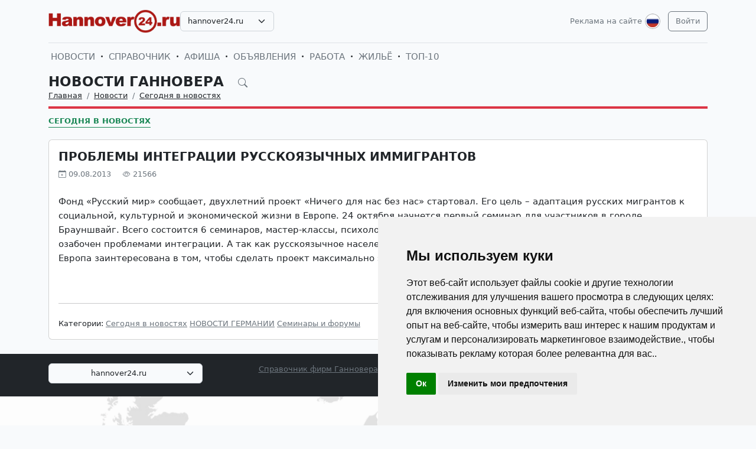

--- FILE ---
content_type: text/html; charset=UTF-8
request_url: https://hannover24.ru/ru/news/novosti-germanii-segodnja-v-novostjah/1160-problemy-integracii-russkoyazychnyh-immigrantov.html
body_size: 6500
content:
<!DOCTYPE html>
<html lang="ru">

<head>
    <meta http-equiv="Content-Type" content="text/html; charset=UTF-8">
    <meta name="viewport" content="width=device-width, initial-scale=1">
    <meta http-equiv="X-UA-Compatible" content="IE=edge">
    <meta name="robots" content="index, follow">
    <meta property="og:title" content="Новости Ганновера на русском языке — события и жизнь в Ганновере">
    <meta property="og:description" content="Фонд «Русский мир» сообщает, двухлетний проект «Ничего для нас без нас» стартовал. Его цель – адаптация русских мигрантов к социальной, культурной и экономической жизни в Европе. 24 октября ">
    <meta property="og:type" content="website">
    <meta property="og:image" content="">
    <meta property="og:url" content="https://hannover24.ru/ru/news/novosti-germanii-segodnja-v-novostjah/1160-problemy-integracii-russkoyazychnyh-immigrantov.html">
    
    <meta name="description" content="Фонд «Русский мир» сообщает, двухлетний проект «Ничего для нас без нас» стартовал. Его цель – адаптация русских мигрантов к социальной, культурной и экономической жизни в Европе. 24 октября ">
    <meta name="keywords" content="мигрантов, проект, население, проблемами, интеграции, озабочен, русскоязычное, всерьез, тренинги, много, другое, Европарламент, составляет, процент, максимально, эффективным, Источник, rusverlagde, сделать, чтобы">
    <meta name="csrf-token" content="4BVqRIQ7fcFlZodLj82G6hq4v3ZcBKRsGwYsiGTa">

    <title>Новости Ганновера на русском языке — события и жизнь в Ганновере</title>

    <link rel="icon" type="image/png" href="/favicon-96x96.png" sizes="96x96" />
    <link rel="icon" type="image/svg+xml" href="/favicon.svg" />
    <link rel="shortcut icon" href="/favicon.ico" />
    <link rel="apple-touch-icon" sizes="180x180" href="/apple-touch-icon.png" />
    <meta name="apple-mobile-web-app-title" content="Новости Ганновера на русском языке — события и жизнь в Ганновере" />
    <link rel="manifest" href="/site.webmanifest" />

    <link rel="canonical" href="">

    <!-- Google tag (gtag.js) -->
<script async src="https://www.googletagmanager.com/gtag/js?id=G-7EJ1KKS50R"></script>
<script>
  window.dataLayer = window.dataLayer || [];
  function gtag(){dataLayer.push(arguments);}
  gtag('js', new Date());

  gtag('config', 'G-7EJ1KKS50R');
</script>

    <link rel="stylesheet" href="https://hannover24.ru/css/app.css?5">

    <script src="https://hannover24.ru/js/tinymce/tinymce.min.js" referrerpolicy="origin"></script>
        <!-- Livewire Styles --><style >[wire\:loading][wire\:loading], [wire\:loading\.delay][wire\:loading\.delay], [wire\:loading\.inline-block][wire\:loading\.inline-block], [wire\:loading\.inline][wire\:loading\.inline], [wire\:loading\.block][wire\:loading\.block], [wire\:loading\.flex][wire\:loading\.flex], [wire\:loading\.table][wire\:loading\.table], [wire\:loading\.grid][wire\:loading\.grid], [wire\:loading\.inline-flex][wire\:loading\.inline-flex] {display: none;}[wire\:loading\.delay\.none][wire\:loading\.delay\.none], [wire\:loading\.delay\.shortest][wire\:loading\.delay\.shortest], [wire\:loading\.delay\.shorter][wire\:loading\.delay\.shorter], [wire\:loading\.delay\.short][wire\:loading\.delay\.short], [wire\:loading\.delay\.default][wire\:loading\.delay\.default], [wire\:loading\.delay\.long][wire\:loading\.delay\.long], [wire\:loading\.delay\.longer][wire\:loading\.delay\.longer], [wire\:loading\.delay\.longest][wire\:loading\.delay\.longest] {display: none;}[wire\:offline][wire\:offline] {display: none;}[wire\:dirty]:not(textarea):not(input):not(select) {display: none;}:root {--livewire-progress-bar-color: #2299dd;}[x-cloak] {display: none !important;}[wire\:cloak] {display: none !important;}</style>
</head>

<body>

    <!-- Cookie Consent by TermsFeed https://www.TermsFeed.com -->
<script type="text/javascript" src="https://www.termsfeed.com/public/cookie-consent/4.2.0/cookie-consent.js" charset="UTF-8"></script>
<script type="text/javascript" charset="UTF-8">
document.addEventListener('DOMContentLoaded', function () {
cookieconsent.run({"notice_banner_type":"simple","consent_type":"implied","palette":"light","language":"ru","page_load_consent_levels":["strictly-necessary","functionality","tracking","targeting"],"notice_banner_reject_button_hide":false,"preferences_center_close_button_hide":false,"page_refresh_confirmation_buttons":false});
});
</script>

    <div id="app">
        <div class="container">
    <header class="pb-3 pt-md-3 border-1 border-bottom">
        <a href="https://hannover24.ru/ru/advertising.html" class="d-block pt-2 pb-1 d-md-none text-end text-decoration-none text-muted"
            style="font-size: 0.8em">
            Реклама на сайте
        </a>
        <div class="hstack gap-1 gap-sm-2 gap-md-3">
                        <a class="d-inline-block text-dark align-self-center" style="height: 40px; max-height: 40px;"
                href="https://hannover24.ru/ru">
                <img class="d-none d-md-block h-100" src="/images/logos/hannover24.ru.png" id="logo"
                    alt="">
                <img class="d-md-none h-100" src="/images/logos/mobile.png" style="max-height: 50px;" alt="">
            </a>
                            <div class="align-self-center">
                    <select
                        class="form-select select2  select-domains ">
                                                    <option value="augsburg24.ru"
                                >
                                augsburg24.ru</option>
                                                    <option value="berlin24.ru"
                                >
                                berlin24.ru</option>
                                                    <option value="bremen24.ru"
                                >
                                bremen24.ru</option>
                                                    <option value="dortmund24.ru"
                                >
                                dortmund24.ru</option>
                                                    <option value="dresden24.ru"
                                >
                                dresden24.ru</option>
                                                    <option value="duesseldorf24.ru"
                                >
                                duesseldorf24.ru</option>
                                                    <option value="essen24.ru"
                                >
                                essen24.ru</option>
                                                    <option value="europa24.ru"
                                >
                                europa24.ru</option>
                                                    <option value="frankfurt24.ru"
                                >
                                frankfurt24.ru</option>
                                                    <option value="germany24.ru"
                                >
                                germany24.ru</option>
                                                    <option value="hamburg24.ru"
                                >
                                hamburg24.ru</option>
                                                    <option value="hannover24.ru"
                                 selected >
                                hannover24.ru</option>
                                                    <option value="kassel24.ru"
                                >
                                kassel24.ru</option>
                                                    <option value="koeln24.ru"
                                >
                                koeln24.ru</option>
                                                    <option value="muenchen24.ru"
                                >
                                muenchen24.ru</option>
                                                    <option value="nuernberg24.ru"
                                >
                                nuernberg24.ru</option>
                                                    <option value="paris24.ru"
                                >
                                paris24.ru</option>
                                                    <option value="stuttgart24.ru"
                                >
                                stuttgart24.ru</option>
                                                    <option value="wien24.ru"
                                >
                                wien24.ru</option>
                                            </select>
                </div>
                        <div class="ms-auto">
                <a class="text-muted text-decoration-none me-1 align-self-center d-none d-md-block"
                    href="https://hannover24.ru/ru/advertising.html">
                    Реклама на сайте
                </a>
            </div>
            <div class="">
                <div class="d-inline-block dropdown align-self-center me-2">
                    <button class="btn btn-link text-muted p-0" id="user-logo" data-bs-toggle="dropdown"
                        aria-expanded="false">
                        <img class="me-0" src="/images/lang-ru.svg" alt="" />
                    </button>
                    <ul class="dropdown-menu dropdown-menu-end">
                                                    <li>
                                <a href="https://hannover24.ru/ru/news/novosti-germanii-segodnja-v-novostjah/1160-problemy-integracii-russkoyazychnyh-immigrantov.html"
                                    class="dropdown-item  bg-primary text-white ">
                                    <img class="me-0" width="26" height="26"
                                        src="/images/lang-ru.svg" alt="" />
                                    <span class="ms-2">Русский</span>
                                </a>
                            </li>
                                                    <li>
                                <a href="https://hannover24.ru/de/news/novosti-germanii-segodnja-v-novostjah/1160-problemy-integracii-russkoyazychnyh-immigrantov.html"
                                    class="dropdown-item ">
                                    <img class="me-0" width="26" height="26"
                                        src="/images/lang-de.svg" alt="" />
                                    <span class="ms-2">Deutsch</span>
                                </a>
                            </li>
                                                    <li>
                                <a href="https://hannover24.ru/en/news/novosti-germanii-segodnja-v-novostjah/1160-problemy-integracii-russkoyazychnyh-immigrantov.html"
                                    class="dropdown-item ">
                                    <img class="me-0" width="26" height="26"
                                        src="/images/lang-en.svg" alt="" />
                                    <span class="ms-2">English</span>
                                </a>
                            </li>
                                                    <li>
                                <a href="https://hannover24.ru/ua/news/novosti-germanii-segodnja-v-novostjah/1160-problemy-integracii-russkoyazychnyh-immigrantov.html"
                                    class="dropdown-item ">
                                    <img class="me-0" width="26" height="26"
                                        src="/images/lang-ua.svg" alt="" />
                                    <span class="ms-2">Українська</span>
                                </a>
                            </li>
                                            </ul>
                </div>

                                                    <a class="btn btn-outline-secondary align-self-center" href="https://hannover24.ru/ru/user/login">
                        Войти
                    </a>
                            </div>
        </div>
    </header>
    <div class="nav-scroller py-1 my-1">
        <nav class="nav d-flex fs-5">
                                            
                <a class="p-1 text-muted text-uppercase text-decoration-none"
                    href="https://hannover24.ru/ru/news">Новости</a>
                                                <span class="my-auto"><i class="bi bi-dot"></i></span>
                                
                <a class="p-1 text-muted text-uppercase text-decoration-none"
                    href="https://hannover24.ru/ru/firm">Справочник</a>
                                                <span class="my-auto"><i class="bi bi-dot"></i></span>
                                
                <a class="p-1 text-muted text-uppercase text-decoration-none"
                    href="https://hannover24.ru/ru/event">Афиша</a>
                                                <span class="my-auto"><i class="bi bi-dot"></i></span>
                                
                <a class="p-1 text-muted text-uppercase text-decoration-none"
                    href="https://hannover24.ru/ru/board">Объявления</a>
                                                <span class="my-auto"><i class="bi bi-dot"></i></span>
                                
                <a class="p-1 text-muted text-uppercase text-decoration-none"
                    href="https://hannover24.ru/ru/board/category/9">Работа</a>
                                                <span class="my-auto"><i class="bi bi-dot"></i></span>
                                
                <a class="p-1 text-muted text-uppercase text-decoration-none"
                    href="https://hannover24.ru/ru/board/category/3">Жильё</a>
                                                <span class="my-auto"><i class="bi bi-dot"></i></span>
                                
                <a class="p-1 text-muted text-uppercase text-decoration-none"
                    href="https://hannover24.ru/ru/rating.html">ТОП-10</a>
                    </nav>
    </div>

    </div>

        <div class="container">
            
    <div class="row">
            <div class="col-12">
                    </div>
    
    <div class="col">
        <div class="border-bottom border-4 line-danger pb-2 mb-2">
            <div class="h2 pb-0 mb-0">
                <span id="searchnews1" class="fw-bold text-uppercase"
                    >
                                            <span class="text-dark text-decoration-none">
                            Новости Ганновера
                        </span>
                                        <i id="search-news-btn" class="bi bi-search ms-3 text-muted" style="font-size: 0.7em"></i>
                </span>
                <form method="GET" action="https://hannover24.ru/ru/news">
                    <div id="searchnews2" class="input-group mb-3"
                         style="display: none" >
                        <input id="search-news-input" type="text" class="form-control bg-white" name="search"
                            value="" placeholder="Искать">
                        <button type="submit" class="btn btn-secondary">Искать</button>
                                                    <button id="search-news-close" class="btn btn-outline-secondary"
                                type="button">Закрыть</button>
                                            </div>
                </form>
            </div>
                            <div class="hstack">
                    <nav aria-label="breadcrumb">
                        <ol class="breadcrumb mb-0">
                                                                                                <li class="breadcrumb-item active">
                                        <a href="https://hannover24.ru/ru" class="link-dark">Главная</a>
                                    </li>
                                                                                                                                <li class="breadcrumb-item active">
                                        <a href="https://hannover24.ru/ru/news" class="link-dark">Новости</a>
                                    </li>
                                                                                                                                <li class="breadcrumb-item active">
                                        <a href="https://hannover24.ru/ru/news/novosti-germanii-segodnja-v-novostjah" class="link-dark">Сегодня в новостях</a>
                                    </li>
                                                                                    </ol>
                    </nav>

                </div>
                    </div>

                    <div class="nav-scroller py-1 mt-2">
                <nav class="nav d-flex">
                                                                                                <a href="https://hannover24.ru/ru/news/novosti-germanii-segodnja-v-novostjah"
                                class="text-uppercase fw-bold text-success text-decoration-none pb-0 border-bottom border-success">Сегодня в новостях</a>
                                                            </nav>
            </div>
            </div>
</div>


    <div class="row g-2 g-sm-3 g-md-4">
        <div class="col-12">
            <div class="card">
                                                <div class="card-body">
                    <h3 class="fw-bold text-uppercase">Проблемы интеграции русскоязычных иммигрантов</h3>
                    <div class="d-flex align-items-center justify-content-between mb-4">
                        
                        
                        <div class="text-muted">
                            <i class="bi bi-calendar-plus"></i> 09.08.2013
                            <i class="bi bi-eye ms-3"></i> 21566
                        </div>
                    </div>
                    <div class="card-text">








                        <div class="fs-5 img-w-100">
                            <p>Фонд &laquo;Русский мир&raquo; сообщает, двухлетний проект &laquo;Ничего для нас без нас&raquo; стартовал. Его цель &ndash; адаптация русских мигрантов к социальной, культурной и экономической жизни в Европе. 24 октября начнется первый семинар для участников в городе Брауншвайг. Всего состоится 6 семинаров, мастер-классы, психологические тренинги и много другое. Европарламент всерьез озабочен проблемами интеграции. А так как русскоязычное население составляет ощутимый процент среди мигрантов, то вся Европа заинтересована в том, чтобы сделать проект максимально эффективным.</p>
<p style="text-align: right;">Источник: rusverlag.de</p>
                        </div>

                        
                        <hr class="my-2 my-sm-3 my-md-4">
                        <span>Категории:</span>
                                                    <a href="https://hannover24.ru/ru/news/novosti-germanii-segodnja-v-novostjah" class="text-muted">Сегодня в новостях</a>
                                                    <a href="https://hannover24.ru/ru/news/novosti-germanii" class="text-muted">НОВОСТИ ГЕРМАНИИ</a>
                                                    <a href="https://hannover24.ru/ru/news/seminary-i-forumy" class="text-muted">Семинары и форумы</a>
                                            </div>
                </div>
            </div>
        </div>

        
        
        
        
        
        
        
        
        
        
        
        
        
        
        
        
            </div>

    
    
    
    
    

    <div class="row g-2 g-sm-3 g-md-4">
                <div class="col-12 d-sm-none">
            <a href="https://hannover24.ru" class="btn btn-outline-secondary w-100 d-md-none">Вернуться назад</a>
        </div>
    </div>

        </div>
        <div class="mt-5">
    <div class="d-none d-sm-block pt-3 px-4 bg-dark text-center">
        <div class="container">
            <div class="row">
                <div class="col-sm-4 col-md-3 mb-3">
                    <select class="form-select select2  select-domains " style="width: 100%;">
                                                    <option value="augsburg24.ru"
                                    >augsburg24.ru</option>
                                                    <option value="berlin24.ru"
                                    >berlin24.ru</option>
                                                    <option value="bremen24.ru"
                                    >bremen24.ru</option>
                                                    <option value="dortmund24.ru"
                                    >dortmund24.ru</option>
                                                    <option value="dresden24.ru"
                                    >dresden24.ru</option>
                                                    <option value="duesseldorf24.ru"
                                    >duesseldorf24.ru</option>
                                                    <option value="essen24.ru"
                                    >essen24.ru</option>
                                                    <option value="europa24.ru"
                                    >europa24.ru</option>
                                                    <option value="frankfurt24.ru"
                                    >frankfurt24.ru</option>
                                                    <option value="germany24.ru"
                                    >germany24.ru</option>
                                                    <option value="hamburg24.ru"
                                    >hamburg24.ru</option>
                                                    <option value="hannover24.ru"
                                     selected >hannover24.ru</option>
                                                    <option value="kassel24.ru"
                                    >kassel24.ru</option>
                                                    <option value="koeln24.ru"
                                    >koeln24.ru</option>
                                                    <option value="muenchen24.ru"
                                    >muenchen24.ru</option>
                                                    <option value="nuernberg24.ru"
                                    >nuernberg24.ru</option>
                                                    <option value="paris24.ru"
                                    >paris24.ru</option>
                                                    <option value="stuttgart24.ru"
                                    >stuttgart24.ru</option>
                                                    <option value="wien24.ru"
                                    >wien24.ru</option>
                                            </select>
                </div>
                <div class="col-sm-8 col-md-9 mb-3">
                    <span class="text-muted">
                        <nobr>
                            <a href="https://hannover24.ru/ru/firm"
                               class="text-muted">Справочник фирм Ганновера</a>
                            <i class="bi bi-dot"></i>
                        </nobr>
                        <nobr>
                            <a href="https://hannover24.ru/ru/event"
                               class="text-muted">Афиша мероприятий Ганновера</a>
                            <i class="bi bi-dot"></i>
                        </nobr>
                        <nobr>
                            <a href="https://hannover24.ru/ru/news"
                               class="text-muted">Новости и события Ганновера</a>
                            <i class="bi bi-dot"></i>
                        </nobr>
                        <nobr>
                            <a href="https://hannover24.ru/ru/board"
                               class="text-muted">Доска объявлений в Ганновере</a>
                        </nobr>
                    </span>
                </div>
            </div>
        </div>
    </div>

    
    
    
    
    
    
    
    
    
    
    
    
    
    
    

    <div class="d-none d-sm-block ratio ratio-21x9"
         style="background-image: url('/images/background-bottom.png'); background-size: cover; background-repeat: no-repeat;"
    ></div>

    <footer class="pt-5 bg-dark">
        <div class="container">
            <div class="row d-none d-sm-flex">

                                <div class="col mb-4">
                    <h5 class="text-white-50 text-uppercase">СПРАВОЧНИК</h5>
                    <ul class="list-unstyled text-small">
                                                <li><a class="text-muted" href="https://hannover24.ru/ru/firm">Справочник Ганновера</a></li>
                                                <li><a class="text-muted" href="https://hannover24.ru/ru/firm/products.html">Товары и услуги</a></li>
                                                <li><a class="text-muted" href="https://hannover24.ru/ru/firm/sites.html">Сайты организаций</a></li>
                                                <li><a class="text-muted" href="https://hannover24.ru/ru/rating.html">Рейтинг фирм ТОП10</a></li>
                                                <li><a class="text-muted" href="https://hannover24.ru/ru/advertising.html#catalog">Тарифы на размещение</a></li>
                                                <li><a class="text-muted" href="/ru/user/catalog/create/tariff">Добавить свою фирму</a></li>
                                            </ul>
                </div>
                                <div class="col mb-4">
                    <h5 class="text-white-50 text-uppercase">НОВОСТИ, АФИША</h5>
                    <ul class="list-unstyled text-small">
                                                <li><a class="text-muted" href="https://hannover24.ru/ru/news/novosti-germanii-segodnja-v-novostjah">Сегодня в новостях</a></li>
                                                <li><a class="text-muted" href="https://hannover24.ru/ru/news/kinder">Дом, семья и дети</a></li>
                                                <li><a class="text-muted" href="https://hannover24.ru/ru/news/nauka-i-teshnika">Наука и техника</a></li>
                                                <li><a class="text-muted" href="https://hannover24.ru/ru/news/seminary-i-forumy">Семинары и тренинги</a></li>
                                                <li><a class="text-muted" href="https://hannover24.ru/ru/news/nauka-i-obrazovanie-v-germanii-i-evrope">Образование в Германии</a></li>
                                                <li><a class="text-muted" href="https://hannover24.ru/ru/event">Афиша Ганновера</a></li>
                                            </ul>
                </div>
                                <div class="col mb-4">
                    <h5 class="text-white-50 text-uppercase">ОБЪЯВЛЕНИЯ</h5>
                    <ul class="list-unstyled text-small">
                                                <li><a class="text-muted" href="https://hannover24.ru/ru/board">Объявления в Ганновере</a></li>
                                                <li><a class="text-muted" href="https://hannover24.ru/ru/board/category/9">Работа в Ганновере</a></li>
                                                <li><a class="text-muted" href="https://hannover24.ru/ru/board/category/3">Недвижимость в Ганновере</a></li>
                                                <li><a class="text-muted" href="https://hannover24.ru/ru/board/category/all">Показать все разделы</a></li>
                                                <li><a class="text-muted" href="https://hannover24.ru/ru/advertising.html#board">Стоимость объявлений</a></li>
                                                <li><a class="text-muted" href="https://hannover24.ru/ru/page/4-uslovia-i-pravila-podaci-obavlenij.html">Правила подачи объявлений</a></li>
                                                <li><a class="text-muted" href="/ru/user/board/create">Добавить объявление</a></li>
                                            </ul>
                </div>
                                <div class="col mb-4">
                    <h5 class="text-white-50 text-uppercase">ИНФОРМАЦИЯ</h5>
                    <ul class="list-unstyled text-small">
                                                <li><a class="text-muted" href="https://hannover24.ru/ru/user/login">Вход для клиентов</a></li>
                                                <li><a class="text-muted" href="https://hannover24.ru/ru/advertising.html">Реклама на сайте</a></li>
                                                <li><a class="text-muted" href="https://hannover24.ru/ru/page/10-agb.html">Общие условия и правила</a></li>
                                                <li><a class="text-muted" href="https://hannover24.ru/ru/page/11-Datenschutzerkl%C3%A4rung.html">Политика конфиденциальности</a></li>
                                                <li><a class="text-muted" href="https://hannover24.ru/ru/page/6-otvety-na-voprosy.html">Вопросы и ответы</a></li>
                                                <li><a class="text-muted" href="https://hannover24.ru/ru/page/12-impressum.html">Выходные данные</a></li>
                                                <li><a class="text-muted" href="https://hannover24.ru/ru/contacts">Наши контакты</a></li>
                                            </ul>
                </div>
                
            </div>

            <div class="row d-sm-none">

                                    <div class="col-6 mb-4">
                        <h5 class="text-white-50 text-uppercase">СПРАВОЧНИК</h5>
                        <ul class="list-unstyled text-small">
                                                            <li><a class="text-muted" href="https://hannover24.ru/ru/firm">Справочник Ганновера</a></li>
                                                            <li><a class="text-muted" href="https://hannover24.ru/ru/firm/products.html">Товары и услуги</a></li>
                                                            <li><a class="text-muted" href="https://hannover24.ru/ru/firm/sites.html">Сайты организаций</a></li>
                                                            <li><a class="text-muted" href="https://hannover24.ru/ru/rating.html">Рейтинг фирм ТОП10</a></li>
                                                            <li><a class="text-muted" href="https://hannover24.ru/ru/advertising.html#catalog">Тарифы на размещение</a></li>
                                                            <li><a class="text-muted" href="/ru/user/catalog/create/tariff">Добавить свою фирму</a></li>
                                                    </ul>
                    </div>
                                    <div class="col-6 mb-4">
                        <h5 class="text-white-50 text-uppercase">НОВОСТИ, АФИША</h5>
                        <ul class="list-unstyled text-small">
                                                            <li><a class="text-muted" href="https://hannover24.ru/ru/news/novosti-germanii-segodnja-v-novostjah">Сегодня в новостях</a></li>
                                                            <li><a class="text-muted" href="https://hannover24.ru/ru/news/kinder">Дом, семья и дети</a></li>
                                                            <li><a class="text-muted" href="https://hannover24.ru/ru/news/nauka-i-teshnika">Наука и техника</a></li>
                                                            <li><a class="text-muted" href="https://hannover24.ru/ru/news/seminary-i-forumy">Семинары и тренинги</a></li>
                                                            <li><a class="text-muted" href="https://hannover24.ru/ru/news/nauka-i-obrazovanie-v-germanii-i-evrope">Образование в Германии</a></li>
                                                            <li><a class="text-muted" href="https://hannover24.ru/ru/event">Афиша Ганновера</a></li>
                                                    </ul>
                    </div>
                                    <div class="col-6 mb-4">
                        <h5 class="text-white-50 text-uppercase">ОБЪЯВЛЕНИЯ</h5>
                        <ul class="list-unstyled text-small">
                                                            <li><a class="text-muted" href="https://hannover24.ru/ru/board">Объявления в Ганновере</a></li>
                                                            <li><a class="text-muted" href="https://hannover24.ru/ru/board/category/9">Работа в Ганновере</a></li>
                                                            <li><a class="text-muted" href="https://hannover24.ru/ru/board/category/3">Недвижимость в Ганновере</a></li>
                                                            <li><a class="text-muted" href="https://hannover24.ru/ru/board/category/all">Показать все разделы</a></li>
                                                            <li><a class="text-muted" href="https://hannover24.ru/ru/advertising.html#board">Стоимость объявлений</a></li>
                                                            <li><a class="text-muted" href="https://hannover24.ru/ru/page/4-uslovia-i-pravila-podaci-obavlenij.html">Правила подачи объявлений</a></li>
                                                            <li><a class="text-muted" href="/ru/user/board/create">Добавить объявление</a></li>
                                                    </ul>
                    </div>
                                    <div class="col-6 mb-4">
                        <h5 class="text-white-50 text-uppercase">ИНФОРМАЦИЯ</h5>
                        <ul class="list-unstyled text-small">
                                                            <li><a class="text-muted" href="https://hannover24.ru/ru/user/login">Вход для клиентов</a></li>
                                                            <li><a class="text-muted" href="https://hannover24.ru/ru/advertising.html">Реклама на сайте</a></li>
                                                            <li><a class="text-muted" href="https://hannover24.ru/ru/page/10-agb.html">Общие условия и правила</a></li>
                                                            <li><a class="text-muted" href="https://hannover24.ru/ru/page/11-Datenschutzerkl%C3%A4rung.html">Политика конфиденциальности</a></li>
                                                            <li><a class="text-muted" href="https://hannover24.ru/ru/page/6-otvety-na-voprosy.html">Вопросы и ответы</a></li>
                                                            <li><a class="text-muted" href="https://hannover24.ru/ru/page/12-impressum.html">Выходные данные</a></li>
                                                            <li><a class="text-muted" href="https://hannover24.ru/ru/contacts">Наши контакты</a></li>
                                                    </ul>
                    </div>
                
            </div>

            <div class="row d-sm-none justify-content-center">
                <div class="col-6">
                    <div class="col-sm-4 col-md-3 mb-3">
                        <select class="form-select select2  select-domains " style="width: 100%;">
                                                            <option value="augsburg24.ru"
                                        >augsburg24.ru</option>
                                                            <option value="berlin24.ru"
                                        >berlin24.ru</option>
                                                            <option value="bremen24.ru"
                                        >bremen24.ru</option>
                                                            <option value="dortmund24.ru"
                                        >dortmund24.ru</option>
                                                            <option value="dresden24.ru"
                                        >dresden24.ru</option>
                                                            <option value="duesseldorf24.ru"
                                        >duesseldorf24.ru</option>
                                                            <option value="essen24.ru"
                                        >essen24.ru</option>
                                                            <option value="europa24.ru"
                                        >europa24.ru</option>
                                                            <option value="frankfurt24.ru"
                                        >frankfurt24.ru</option>
                                                            <option value="germany24.ru"
                                        >germany24.ru</option>
                                                            <option value="hamburg24.ru"
                                        >hamburg24.ru</option>
                                                            <option value="hannover24.ru"
                                         selected >hannover24.ru</option>
                                                            <option value="kassel24.ru"
                                        >kassel24.ru</option>
                                                            <option value="koeln24.ru"
                                        >koeln24.ru</option>
                                                            <option value="muenchen24.ru"
                                        >muenchen24.ru</option>
                                                            <option value="nuernberg24.ru"
                                        >nuernberg24.ru</option>
                                                            <option value="paris24.ru"
                                        >paris24.ru</option>
                                                            <option value="stuttgart24.ru"
                                        >stuttgart24.ru</option>
                                                            <option value="wien24.ru"
                                        >wien24.ru</option>
                                                    </select>
                    </div>
                </div>
            </div>
            <div class="row">
                <div class="col-12 text-center">
                    <svg xmlns="http://www.w3.org/2000/svg" width="24" height="24" viewBox="0 0 24 24" fill="none"
                         stroke="currentColor" stroke-width="2" stroke-linecap="round" stroke-linejoin="round"
                         class="d-block mb-2">
                        <circle cx="12" cy="12" r="10"></circle>
                        <line x1="14.31" y1="8" x2="20.05" y2="17.94"></line>
                        <line x1="9.69" y1="8" x2="21.17" y2="8"></line>
                        <line x1="7.38" y1="12" x2="13.12" y2="2.06"></line>
                        <line x1="9.69" y1="16" x2="3.95" y2="6.06"></line>
                        <line x1="14.31" y1="16" x2="2.83" y2="16"></line>
                        <line x1="16.62" y1="12" x2="10.88" y2="21.94"></line>
                    </svg>
                    <small class="d-block mb-3 text-muted">© VIVALEX Media GmbH 2009-2026</small>
                </div>
            </div>
        </div>
    </footer>

    <a rel="nofollow" id="button-up"><img src="/images/up.svg" alt=""> </a>
</div>
    </div>
    <script src="https://hannover24.ru/js/app.js?2"></script>
            <script>
        window.addEventListener('load', function(event) {
            $('#search-news-btn').on('click', () => {
                $('#searchnews1').css('display', 'none');
                $('#searchnews2').css('display', 'flex');
                $('#search-news-input').focus();
            })

            $('#search-news-close').on('click', () => {
                $('#searchnews1').css('display', 'block');
                $('#searchnews2').css('display', 'none');
            })
        });
    </script>
    <script>
        window.addEventListener('load', function(event) {
            $("#logo").on("error", function() {
                showDefaultImage(this);
            }).attr('src', $('#logo').attr('src'));

            function showDefaultImage(img) {
                $(img).attr('src', '/images/logos/europa24.ru.png');
                $(img).off("error");
            }
        });
    </script>
    <script src="/livewire/livewire.min.js?id=df3a17f2"   data-csrf="4BVqRIQ7fcFlZodLj82G6hq4v3ZcBKRsGwYsiGTa" data-update-uri="/ru/livewire/update" data-navigate-once="true"></script>

    

</body>

</html>
